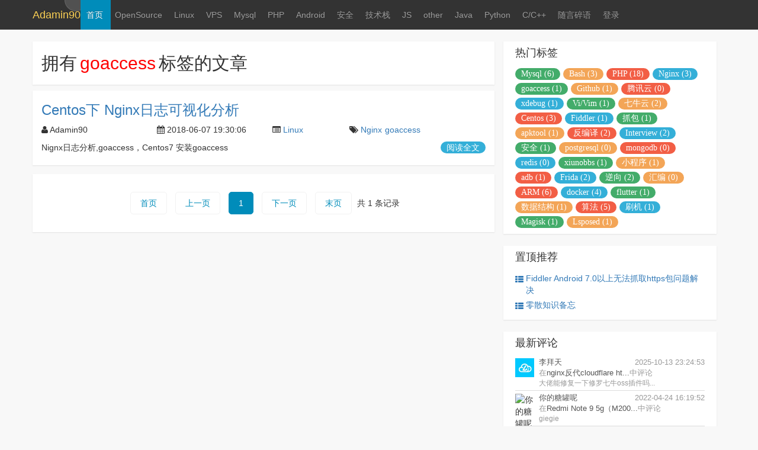

--- FILE ---
content_type: text/html; charset=utf-8
request_url: https://lixiaopeng.top/tag/27.html
body_size: 6581
content:
<!DOCTYPE html><html lang="en"><head><meta charset="UTF-8"><title>goaccess-Adamin90</title>
<meta name="keywords" content="Adamin90个人博客"/>
<meta name="description" content="Adamin90 ,Adamin90个人博客,技术博客，Linux教程，PHP教程，Android教程，Java教程，Python教程"/>
<meta http-equiv="Cache-Control" content="no-siteapp"/>
<meta name="author" content="adamin90,14846869@qq.com">
<meta name="viewport" content="width=device-width, initial-scale=1, maximum-scale=1, user-scalable=no">
    <link rel="stylesheet" type="text/css" href="/Public/static/bootstrap-3.3.5/css/bootstrap.min.css">
    <link rel="stylesheet" type="text/css" href="/Public/static/bootstrap-3.3.5/css/bootstrap-theme.min.css">
    <link rel="stylesheet" type="text/css" href="/Public/static/font-awesome-4.4.0/css/font-awesome.min.css">
    <link rel="stylesheet" type="text/css" href="/Public/static/css/bjy.css">
    <link rel="stylesheet" type="text/css" href="/Template/default/Home/Public/css/index.css">
<link rel="stylesheet" type="text/css" href="/Public/static/css/animate.css">
<!-- <script src="https://cdn.jsdelivr.net/npm/live2d-widget@3.0.6/lib/L2Dwidget.min.js"></script>  -->
<!--<script src="/Public/static/js/live2d/L2Dwidget.min.js"></script> -->
<script async src="https://pagead2.googlesyndication.com/pagead/js/adsbygoogle.js?client=ca-pub-9901167451876415"
     crossorigin="anonymous"></script>
<!--<script async src="https://pagead2.googlesyndication.com/pagead/js/adsbygoogle.js?client=ca-pub-9901167451876415"-->
<!--     crossorigin="anonymous"></script>-->
<!--<script src="https://cdn.bootcdn.net/ajax/libs/jquery/3.6.0/jquery.js"></script>-->

<link rel="canonical" href="https://lixiaopeng.top/tag/27" /></head><body><header id="b-public-nav" class="navbar navbar-inverse navbar-fixed-top">
    <div class="container">
        <div class="navbar-header">
            <button type="button" class="navbar-toggle collapsed" data-toggle="collapse"
                    data-target="#bs-example-navbar-collapse-1" aria-expanded="false"><span class="sr-only">Toggle navigation</span><span
                    class="icon-bar"></span><span class="icon-bar"></span><span class="icon-bar"></span></button>
            <a class="navbar-brand" href="/" onclick="recordId('/',0)">
                <div class="hidden-xs b-nav-background"></div>
                <!--<ul class="b-logo-code">-->
                    <!--<li class="b-lc-start">&lt;?php</li>-->
                    <!--<li class="b-lc-echo">echo</li>-->
                <!--</ul>-->
                <p class="b-logo-word">Adamin90</p>
                <p class="b-logo-end"></p></a></div>
        <div class="collapse navbar-collapse" id="bs-example-navbar-collapse-1">
            <ul class="nav navbar-nav b-nav-parent">
                <li class="hidden-xs b-nav-mobile"></li>
                <li class="b-nav-cname b-nav-active " > <a href="/" onclick="recordId('/',0)">首页</a></li>
                <li class="b-nav-cname  "> <a
                        href="/category/29.html"
                        onclick="return recordId('cid',29)">OpenSource</a></li><li class="b-nav-cname  "> <a
                        href="/category/30.html"
                        onclick="return recordId('cid',30)">Linux</a></li><li class="b-nav-cname  "> <a
                        href="/category/31.html"
                        onclick="return recordId('cid',31)">VPS</a></li><li class="b-nav-cname  "> <a
                        href="/category/32.html"
                        onclick="return recordId('cid',32)">Mysql</a></li><li class="b-nav-cname  "> <a
                        href="/category/33.html"
                        onclick="return recordId('cid',33)">PHP</a></li><li class="b-nav-cname  "> <a
                        href="/category/34.html"
                        onclick="return recordId('cid',34)">Android</a></li><li class="b-nav-cname  "> <a
                        href="/category/39.html"
                        onclick="return recordId('cid',39)">安全</a></li><li class="b-nav-cname  "> <a
                        href="/category/37.html"
                        onclick="return recordId('cid',37)">技术栈</a></li><li class="b-nav-cname  "> <a
                        href="/category/36.html"
                        onclick="return recordId('cid',36)">JS</a></li><li class="b-nav-cname  "> <a
                        href="/category/38.html"
                        onclick="return recordId('cid',38)">other</a></li><li class="b-nav-cname  "> <a
                        href="/category/40.html"
                        onclick="return recordId('cid',40)">Java</a></li><li class="b-nav-cname  "> <a
                        href="/category/41.html"
                        onclick="return recordId('cid',41)">Python</a></li><li class="b-nav-cname  "> <a
                        href="/category/42.html"
                        onclick="return recordId('cid',42)">C/C++</a></li>                <li class="b-nav-cname  "> <a href="/Home/Index/chat.html">随言碎语</a></li>
            <ul id="b-login-word" class="nav navbar-nav navbar-right">
                <li class="b-nav-cname b-nav-login" >
                        <div class="hidden-xs b-login-mobile"></div>
                        <a href="javascript:;" onclick="login()">登录</a></li>
                                </ul>
        </div>
    </div>
</header><div class="b-h-70"></div><div id="b-content" class="container"><div class="row"><div class="col-xs-12 col-md-12 col-lg-8">
    <div class="row b-tag-title">
            <div class="col-xs-12 col-md-12 col-lg-12"><h2>拥有<span class="b-highlight">goaccess</span>标签的文章</h2></div>
        </div>    <div class="row b-one-article"><h3 class="col-xs-12 col-md-12 col-lg-12"><a class="b-oa-title"
                                                                                    href="/article/23.html" target="_blank"
                                                                                    onclick="return recordId('tid',27)">Centos下 Nginx日志可视化分析</a>
        </h3>
            <div class="col-xs-12 col-md-12 col-lg-12 b-date">
                <ul class="row">
                    <li class="col-xs-5 col-md-2 col-lg-3"><i class="fa fa-user"></i> Adamin90</li>
                    <li class="col-xs-7 col-md-3 col-lg-3"><i class="fa fa-calendar"></i> 2018-06-07 19:30:06</li>
                    <li class="col-xs-5 col-md-2 col-lg-2"><i class="fa fa-list-alt"></i> <a
                            href="/category/30.html" target="_blank">Linux</a>
                    <li class="col-xs-7 col-md-5 col-lg-4 "><i class="fa fa-tags"></i>
                        <a class="b-tag-name"
                                                             href="/tag/26.html"
                                                             target="_blank">Nginx</a><a class="b-tag-name"
                                                             href="/tag/27.html"
                                                             target="_blank">goaccess</a>                    </li>
                </ul>
            </div>
            <div class="col-xs-12 col-md-12 col-lg-12">
                <div class="row">
                                        <div class="col-xs-12 col-sm-6  col-md-6 col-lg-8 b-des-read"> Nignx日志分析,goaccess，Centos7 安装goaccess</div>
                </div>
            </div>
            <a class=" b-readall" href="/article/23.html" target="_blank">阅读全文</a></div>    <div class="row">
        <div class="col-xs-12 col-md-12 col-lg-12 b-page"> <div class="page"><a class="first" href="/tag/27/p/1.html">首页</a> <a class="prev not-allowed" href="javascript:;">上一页</a> <span class="current">1</span> <a class="next not-allowed" href="javascript:;">下一页</a> <a class="end" href="/tag/27/p/1.html">末页</a> <span class="rows">共 1 条记录</span></div></div>
    </div>
</div>
<div id="b-public-right" class="col-lg-4 hidden-xs hidden-sm hidden-md"><div class="b-tags"><h4 class="b-title">热门标签</h4><ul class="b-all-tname"><li class="b-tname"> <a class="tstyle-1" href="/tag/22.html" onclick="return recordId('tid',22)">Mysql (6)</a></li><li class="b-tname"> <a class="tstyle-2" href="/tag/23.html" onclick="return recordId('tid',23)">Bash (3)</a></li><li class="b-tname"> <a class="tstyle-3" href="/tag/25.html" onclick="return recordId('tid',25)">PHP (18)</a></li><li class="b-tname"> <a class="tstyle-4" href="/tag/26.html" onclick="return recordId('tid',26)">Nginx (3)</a></li><li class="b-tname"> <a class="tstyle-1" href="/tag/27.html" onclick="return recordId('tid',27)">goaccess (1)</a></li><li class="b-tname"> <a class="tstyle-2" href="/tag/28.html" onclick="return recordId('tid',28)">Github (1)</a></li><li class="b-tname"> <a class="tstyle-3" href="/tag/29.html" onclick="return recordId('tid',29)">腾讯云 (0)</a></li><li class="b-tname"> <a class="tstyle-4" href="/tag/33.html" onclick="return recordId('tid',33)">xdebug (1)</a></li><li class="b-tname"> <a class="tstyle-1" href="/tag/34.html" onclick="return recordId('tid',34)">Vi/Vim (1)</a></li><li class="b-tname"> <a class="tstyle-2" href="/tag/35.html" onclick="return recordId('tid',35)">七牛云 (2)</a></li><li class="b-tname"> <a class="tstyle-3" href="/tag/36.html" onclick="return recordId('tid',36)">Centos (3)</a></li><li class="b-tname"> <a class="tstyle-4" href="/tag/37.html" onclick="return recordId('tid',37)">Fiddler (1)</a></li><li class="b-tname"> <a class="tstyle-1" href="/tag/38.html" onclick="return recordId('tid',38)">抓包 (1)</a></li><li class="b-tname"> <a class="tstyle-2" href="/tag/39.html" onclick="return recordId('tid',39)">apktool (1)</a></li><li class="b-tname"> <a class="tstyle-3" href="/tag/40.html" onclick="return recordId('tid',40)">反编译 (2)</a></li><li class="b-tname"> <a class="tstyle-4" href="/tag/41.html" onclick="return recordId('tid',41)">Interview (2)</a></li><li class="b-tname"> <a class="tstyle-1" href="/tag/43.html" onclick="return recordId('tid',43)">安全 (1)</a></li><li class="b-tname"> <a class="tstyle-2" href="/tag/46.html" onclick="return recordId('tid',46)">postgresql (0)</a></li><li class="b-tname"> <a class="tstyle-3" href="/tag/47.html" onclick="return recordId('tid',47)">mongodb (0)</a></li><li class="b-tname"> <a class="tstyle-4" href="/tag/48.html" onclick="return recordId('tid',48)">redis (0)</a></li><li class="b-tname"> <a class="tstyle-1" href="/tag/49.html" onclick="return recordId('tid',49)">xiunobbs (1)</a></li><li class="b-tname"> <a class="tstyle-2" href="/tag/52.html" onclick="return recordId('tid',52)">小程序 (1)</a></li><li class="b-tname"> <a class="tstyle-3" href="/tag/54.html" onclick="return recordId('tid',54)">adb (1)</a></li><li class="b-tname"> <a class="tstyle-4" href="/tag/55.html" onclick="return recordId('tid',55)">Frida (2)</a></li><li class="b-tname"> <a class="tstyle-1" href="/tag/56.html" onclick="return recordId('tid',56)">逆向 (2)</a></li><li class="b-tname"> <a class="tstyle-2" href="/tag/57.html" onclick="return recordId('tid',57)">汇编 (0)</a></li><li class="b-tname"> <a class="tstyle-3" href="/tag/58.html" onclick="return recordId('tid',58)">ARM (6)</a></li><li class="b-tname"> <a class="tstyle-4" href="/tag/59.html" onclick="return recordId('tid',59)">docker (4)</a></li><li class="b-tname"> <a class="tstyle-1" href="/tag/60.html" onclick="return recordId('tid',60)">flutter (1)</a></li><li class="b-tname"> <a class="tstyle-2" href="/tag/61.html" onclick="return recordId('tid',61)">数据结构 (1)</a></li><li class="b-tname"> <a class="tstyle-3" href="/tag/62.html" onclick="return recordId('tid',62)">算法 (5)</a></li><li class="b-tname"> <a class="tstyle-4" href="/tag/63.html" onclick="return recordId('tid',63)">刷机 (1)</a></li><li class="b-tname"> <a class="tstyle-1" href="/tag/64.html" onclick="return recordId('tid',64)">Magisk (1)</a></li><li class="b-tname"> <a class="tstyle-2" href="/tag/65.html" onclick="return recordId('tid',65)">Lsposed (1)</a></li></ul></div><div class="b-recommend"><h4 class="b-title">置顶推荐</h4><p class="b-recommend-p"><a class="b-recommend-a" href="/article/55.html" target="_blank"><span class="fa fa-th-list b-black"></span> Fiddler Android 7.0以上无法抓取https包问题解决</a><a class="b-recommend-a" href="/article/44.html" target="_blank"><span class="fa fa-th-list b-black"></span> 零散知识备忘</a></p></div><div class="b-link" ><h4 class="b-title">最新评论</h4><div><ul class="b-new-comment b-new-commit-first"> <img class="b-head-img js-head-img" src="/Template/default/Home/Public/image/qq_default.jpg" _src="http://thirdqq.qlogo.cn/ek_qqapp/AQQwhfRQyvKialvScZRicmwTDvOVeY9lBI1msGHK17P3BNOjibbtL23eE2LtG6jOWhuossicHSfnleLVbCOSFasT5ehFSG3Gia32rmVs9My3baP2AdaHhLYdJ0f7iaIuAqwA/100" alt="李拜天"><li class="b-nickname"> 李拜天<span>2025-10-13 23:24:53</span></li><li class="b-nc-article"> 在<a href="/article/117.html" target="_blank">nginx反代cloudflare ht...</a>中评论</li><li class="b-content"> 大佬能修复一下修罗七牛oss插件吗...</li></ul><ul class="b-new-comment "> <img class="b-head-img js-head-img" src="/Template/default/Home/Public/image/qq_default.jpg" _src="https://tvax1.sinaimg.cn/crop.0.0.800.800.180/0064RVdQly8gx7deubpccj30m80m8djx.jpg?KID=imgbed,tva&Expires=1650799181&ssig=94Q%2B%2F90wN4" alt="你的糖罐呢"><li class="b-nickname"> 你的糖罐呢<span>2022-04-24 16:19:52</span></li><li class="b-nc-article"> 在<a href="/article/105.html" target="_blank">Redmi Note 9 5g（M200...</a>中评论</li><li class="b-content"> giegie</li></ul><ul class="b-new-comment "> <img class="b-head-img js-head-img" src="/Template/default/Home/Public/image/qq_default.jpg" _src="http://qzapp.qlogo.cn/qzapp/101466351/CE62E993E35B3D80192BE38F9BCD923F/100" alt="答案"><li class="b-nickname"> 答案<span>2021-09-16 15:57:57</span></li><li class="b-nc-article"> 在<a href="/article/92.html" target="_blank">Android Studio Arcti...</a>中评论</li><li class="b-content"> 不行&nbsp; 直接版本回退吧。。。。。...</li></ul><ul class="b-new-comment "> <img class="b-head-img js-head-img" src="/Template/default/Home/Public/image/qq_default.jpg" _src="http://qzapp.qlogo.cn/qzapp/101466351/CE62E993E35B3D80192BE38F9BCD923F/100" alt="答案"><li class="b-nickname"> 答案<span>2021-09-16 15:36:18</span></li><li class="b-nc-article"> 在<a href="/article/92.html" target="_blank">Android Studio Arcti...</a>中评论</li><li class="b-content"> 我的是flutter项目集成的百度语音识别sdk 你这个文件是原生项目集成flu...</li></ul><ul class="b-new-comment "> <img class="b-head-img js-head-img" src="/Template/default/Home/Public/image/qq_default.jpg" _src="http://qzapp.qlogo.cn/qzapp/101466351/CE62E993E35B3D80192BE38F9BCD923F/100" alt="答案"><li class="b-nickname"> 答案<span>2021-09-16 15:32:15</span></li><li class="b-nc-article"> 在<a href="/article/92.html" target="_blank">Android Studio Arcti...</a>中评论</li><li class="b-content"> https://stackoverflow.com/questions/6920...</li></ul><ul class="b-new-comment "> <img class="b-head-img js-head-img" src="/Template/default/Home/Public/image/qq_default.jpg" _src="https://tvax1.sinaimg.cn/crop.0.0.800.800.180/0064RVdQly8gx7deubpccj30m80m8djx.jpg?KID=imgbed,tva&Expires=1650799181&ssig=94Q%2B%2F90wN4" alt="你的糖罐呢"><li class="b-nickname"> 你的糖罐呢<span>2021-09-16 14:43:45</span></li><li class="b-nc-article"> 在<a href="/article/93.html" target="_blank"> Anroid Handler原理-Me...</a>中评论</li><li class="b-content"> 真不戳</li></ul><ul class="b-new-comment "> <img class="b-head-img js-head-img" src="/Template/default/Home/Public/image/qq_default.jpg" _src="http://qzapp.qlogo.cn/qzapp/101466351/CE62E993E35B3D80192BE38F9BCD923F/100" alt="答案"><li class="b-nickname"> 答案<span>2021-09-15 15:38:19</span></li><li class="b-nc-article"> 在<a href="/article/92.html" target="_blank">Android Studio Arcti...</a>中评论</li><li class="b-content"> 你好&nbsp; 我在新的androidstudio中也遇到了这个问题&nbsp...</li></ul><ul class="b-new-comment "> <img class="b-head-img js-head-img" src="/Template/default/Home/Public/image/qq_default.jpg" _src="http://qzapp.qlogo.cn/qzapp/101466351/498520E880757C42C47398DE4D87A451/100" alt="执着丶小郭"><li class="b-nickname"> 执着丶小郭<span>2020-04-27 15:51:27</span></li><li class="b-nc-article"> 在<a href="/article/54.html" target="_blank">Thinkcmf5 七牛云插件上传没有后...</a>中评论</li><li class="b-content"> 大哥 我的错。&nbsp; 是可以的，必须赞一个...</li></ul><ul class="b-new-comment "> <img class="b-head-img js-head-img" src="/Template/default/Home/Public/image/qq_default.jpg" _src="http://qzapp.qlogo.cn/qzapp/101466351/498520E880757C42C47398DE4D87A451/100" alt="执着丶小郭"><li class="b-nickname"> 执着丶小郭<span>2020-04-27 10:45:24</span></li><li class="b-nc-article"> 在<a href="/article/54.html" target="_blank">Thinkcmf5 七牛云插件上传没有后...</a>中评论</li><li class="b-content"> 嗯 不行</li></ul><ul class="b-new-comment "> <img class="b-head-img js-head-img" src="/Template/default/Home/Public/image/qq_default.jpg" _src="https://tvax1.sinaimg.cn/crop.0.0.800.800.180/0064RVdQly8gx7deubpccj30m80m8djx.jpg?KID=imgbed,tva&Expires=1650799181&ssig=94Q%2B%2F90wN4" alt="你的糖罐呢"><li class="b-nickname"> 你的糖罐呢<span>2019-11-12 15:49:59</span></li><li class="b-nc-article"> 在<a href="/article/62.html" target="_blank">Use  Frida hook Andr...</a>中评论</li><li class="b-content"> wink~</li></ul><ul class="b-new-comment "> <img class="b-head-img js-head-img" src="/Template/default/Home/Public/image/qq_default.jpg" _src="https://tvax1.sinaimg.cn/crop.0.0.800.800.180/0064RVdQly8gx7deubpccj30m80m8djx.jpg?KID=imgbed,tva&Expires=1650799181&ssig=94Q%2B%2F90wN4" alt="你的糖罐呢"><li class="b-nickname"> 你的糖罐呢<span>2019-09-18 17:54:57</span></li><li class="b-nc-article"> 在<a href="/article/57.html" target="_blank">Anroid开发安全技巧...</a>中评论</li><li class="b-content"> 大佬</li></ul><ul class="b-new-comment "> <img class="b-head-img js-head-img" src="/Template/default/Home/Public/image/qq_default.jpg" _src="https://tvax1.sinaimg.cn/crop.0.0.800.800.180/0064RVdQly8gx7deubpccj30m80m8djx.jpg?KID=imgbed,tva&Expires=1650799181&ssig=94Q%2B%2F90wN4" alt="你的糖罐呢"><li class="b-nickname"> 你的糖罐呢<span>2019-08-23 09:54:18</span></li><li class="b-nc-article"> 在<a href="/article/56.html" target="_blank">Android 使用adb WIFI调试...</a>中评论</li><li class="b-content"> 来了来了</li></ul><ul class="b-new-comment "> <img class="b-head-img js-head-img" src="/Template/default/Home/Public/image/qq_default.jpg" _src="http://tvax4.sinaimg.cn/crop.0.0.480.480.180/006mxwV2ly8fiowtfhp9xj30dc0dcq3e.jpg" alt="阿良良木历894"><li class="b-nickname"> 阿良良木历894<span>2019-04-09 14:21:14</span></li><li class="b-nc-article"> 在<a href="/article/52.html" target="_blank">XiunoBBS 七牛上传插件...</a>中评论</li><li class="b-content"> 大佬 能帮我看一下这个问题吗？https://bbs.xiuno.com/thr...</li></ul><ul class="b-new-comment "> <img class="b-head-img js-head-img" src="/Template/default/Home/Public/image/qq_default.jpg" _src="http://tvax2.sinaimg.cn/crop.0.0.1006.1006.180/c1607557ly8fprlyqrsadj20ry0rywfk.jpg" alt="李聪17602338334"><li class="b-nickname"> 李聪17602338334<span>2019-03-27 19:04:36</span></li><li class="b-nc-article"> 在<a href="/article/52.html" target="_blank">XiunoBBS 七牛上传插件...</a>中评论</li><li class="b-content"> 敬候佳音<img src="http://www.lixiaopeng.top/Public/emote/tuzki/t_0002.gif" title="Love" alt="Adamin90博客"></li></ul><ul class="b-new-comment "> <img class="b-head-img js-head-img" src="/Template/default/Home/Public/image/qq_default.jpg" _src="http://tvax2.sinaimg.cn/crop.0.0.1006.1006.180/c1607557ly8fprlyqrsadj20ry0rywfk.jpg" alt="李聪17602338334"><li class="b-nickname"> 李聪17602338334<span>2019-03-27 05:11:18</span></li><li class="b-nc-article"> 在<a href="/article/52.html" target="_blank">XiunoBBS 七牛上传插件...</a>中评论</li><li class="b-content"> 可以了！！但是删除帖子，七牛云里没有跟着删除！这个能解决吗？...</li></ul><ul class="b-new-comment "> <img class="b-head-img js-head-img" src="/Template/default/Home/Public/image/qq_default.jpg" _src="http://tvax2.sinaimg.cn/crop.0.0.1006.1006.180/c1607557ly8fprlyqrsadj20ry0rywfk.jpg" alt="李聪17602338334"><li class="b-nickname"> 李聪17602338334<span>2019-03-27 05:04:54</span></li><li class="b-nc-article"> 在<a href="/article/52.html" target="_blank">XiunoBBS 七牛上传插件...</a>中评论</li><li class="b-content"> 按照你的步骤把代码注释掉了，在model/attach.func.php文件也插...</li></ul><ul class="b-new-comment "> <img class="b-head-img js-head-img" src="/Template/default/Home/Public/image/qq_default.jpg" _src="http://tvax2.sinaimg.cn/crop.0.0.1006.1006.180/c1607557ly8fprlyqrsadj20ry0rywfk.jpg" alt="李聪17602338334"><li class="b-nickname"> 李聪17602338334<span>2019-03-27 05:03:11</span></li><li class="b-nc-article"> 在<a href="/article/52.html" target="_blank">XiunoBBS 七牛上传插件...</a>中评论</li><li class="b-content"> 七牛云里有文件了，但是帖子里显示不出来！怎么回事啊？...</li></ul><ul class="b-new-comment "> <img class="b-head-img js-head-img" src="/Template/default/Home/Public/image/qq_default.jpg" _src="http://tvax2.sinaimg.cn/crop.0.0.1006.1006.180/c1607557ly8fprlyqrsadj20ry0rywfk.jpg" alt="李聪17602338334"><li class="b-nickname"> 李聪17602338334<span>2019-03-27 00:09:14</span></li><li class="b-nc-article"> 在<a href="/article/52.html" target="_blank">XiunoBBS 七牛上传插件...</a>中评论</li><li class="b-content"> 感谢 大佬！<img src="http://www.lixiaopeng.top/Public/emote/tuzki/t_0002.gif" title="Love" alt="Adamin90博客"></li></ul><ul class="b-new-comment "> <img class="b-head-img js-head-img" src="/Template/default/Home/Public/image/qq_default.jpg" _src="http://tvax1.sinaimg.cn/default/images/default_avatar_female_180.gif" alt="用户7005537656"><li class="b-nickname"> 用户7005537656<span>2019-03-26 08:50:40</span></li><li class="b-nc-article"> 在<a href="/article/52.html" target="_blank">XiunoBBS 七牛上传插件...</a>中评论</li><li class="b-content"> 我也是4.0.4的</li></ul><ul class="b-new-comment "> <img class="b-head-img js-head-img" src="/Template/default/Home/Public/image/qq_default.jpg" _src="http://tvax1.sinaimg.cn/default/images/default_avatar_female_180.gif" alt="用户7005537656"><li class="b-nickname"> 用户7005537656<span>2019-03-26 08:50:26</span></li><li class="b-nc-article"> 在<a href="/article/52.html" target="_blank">XiunoBBS 七牛上传插件...</a>中评论</li><li class="b-content"> 都配置对了，确实不行，楼主QQ多少加你下，...</li></ul></div></div><div class="b-search"><form class="form-inline" role="form" action="/Home/Index/search.html" method="get"> <input class="b-search-text" type="text" name="search_word"> <input class="b-search-submit" type="submit" value="全站搜索"></form></div></div></div><div class="row"><footer id="b-foot" class="col-xs-12 col-sm-12 col-md-12 col-lg-12">
    <ul>
        <li class="text-center"> Powered by bjyblog modified by <a rel="nofollow" href="http://www.lixiaopeng.top"
                                             target="_blank">Adam</a> ©
            2014-2026 www.lixiaopeng.com 版权所有 ICP证：<a target="_blank" href="http://beian.miit.gov.cn">鲁ICP备15039297号 </a>
        </li>
        <li class="text-center"> 联系邮箱：14846869@qq.com</li>
    </ul>
    <div class="b-h-20"></div>
    <a class="go-top fa fa-angle-up animated jello" href="javascript:;" onclick="goTop()"></a></footer>
 <script type="text/javascript">
//  L2Dwidget.init({
//           dialog: {
//             // 开启对话框
//             enable: true,
//             script: {
//               // 每空闲 10 秒钟，显示一条一言
//               'every idle 10s': '$Unitychan$',
//               // 当触摸到角色身体
//               'tap body': '哎呀！别碰我！',
//               // 当触摸到角色头部
//               'tap face': '人家已经不是小孩子了！'
//             }
//           }
//         });
// </script> 
<!--<script src="https://apps.bdimg.com/libs/jquery/2.1.4/jquery.min.js"></script>-->
<!--<script src="/Public/static/js/player.js"></script>--></div></div><div class="modal fade" id="b-modal-login" tabindex="-1" role="dialog" aria-labelledby="myModalLabel"
     aria-hidden="true">
    <div class="modal-dialog">
        <div class="modal-content row">
            <div class="col-xs-12 col-md-12 col-lg-12">
                <div class="modal-header">
                    <button type="button" class="close" data-dismiss="modal" aria-label="Close"><span
                            aria-hidden="true">&times;</span></button>
                    <h4 class="modal-title b-ta-center" id="myModalLabel">无需注册，用以下帐号即可直接登录</h4></div>
            </div>
            <div class="col-xs-12 col-md-12 col-lg-12 b-login-row">
                <ul class="row">
                    <li class="col-xs-6 col-md-4 col-lg-4 b-login-img"><a
                            href="/Home/User/oauth_login/type/qq.html"><img
                            src="/Template/default/Home/Public/image/qq-login.png" alt="QQ登录" title="QQ登录"></a></li>
                    <li class="col-xs-6 col-md-4 col-lg-4 b-login-img"><a
                            href="/Home/User/oauth_login/type/sina.html"><img
                            src="/Template/default/Home/Public/image/sina-login.png" alt="微博登录" title="微博登录"></a></li>
                    <li class="col-xs-6 col-md-4 col-lg-4 b-login-img"><a
                            href="/Home/User/oauth_login/type/github.html"><img
                            src="/Template/default/Home/Public/image/github-login.jpg" alt="github登录" title="github登录"></a></li>
                    <!--<li class="col-xs-6 col-md-4 col-lg-4 b-login-img"><a-->
                            <!--href="/Home/User/oauth_login/type/douban.html"><img-->
                            <!--src="/Template/default/Home/Public/image/douban-login.png" alt="豆瓣登录" title="豆瓣登录"></a></li>-->
                    <!--<li class="col-xs-6 col-md-4 col-lg-4 b-login-img"><a-->
                            <!--href="/Home/User/oauth_login/type/renren.html"><img-->
                            <!--src="/Template/default/Home/Public/image/renren-login.png" alt="人人登录" title="人人登录"></a></li>-->
                    <!--<li class="col-xs-6 col-md-4 col-lg-4 b-login-img"><a-->
                            <!--href="/Home/User/oauth_login/type/kaixin.html"><img-->
                            <!--src="/Template/default/Home/Public/image/kaixin-login.png" alt="开心网登录" title="开心网登录"></a></li>-->
                    <!--<li class="col-xs-6 col-md-4 col-lg-4 b-login-img"><a-->
                            <!--href="/Home/User/oauth_login.html"><img src="" alt="待定" title="待定"></a>-->
                    <!--</li>-->
                </ul>
            </div>
        </div>
    </div>
</div>
<script src="/Public/static/js/jquery-2.0.0.min.js"></script>
<script>
    logoutUrl="/Home/User/logout.html";
</script>
<script src="/Public/static/bootstrap-3.3.5/js/bootstrap.min.js"></script>
<!--[if lt IE 9]>
<script src="/Public/static/js/html5shiv.min.js"></script>
<script src="/Public/static/js/respond.min.js"></script>
<![endif]-->
<script src="/Public/static/pace/pace.min.js"></script>
<script src="/Template/default/Home/Public/js/index.js"></script>
<!-- 百度页面自动提交开始 -->
<script>
(function(){
    var bp = document.createElement('script');
    var curProtocol = window.location.protocol.split(':')[0];
    if (curProtocol === 'https') {
        bp.src = 'https://zz.bdstatic.com/linksubmit/push.js';        
    }
    else {
        bp.src = 'http://push.zhanzhang.baidu.com/push.js';
    }
    var s = document.getElementsByTagName("script")[0];
    s.parentNode.insertBefore(bp, s);
})();
</script>
<!-- 百度页面自动提交结束 -->

<!-- 百度统计开始 -->
<!-- Global site tag (gtag.js) - Google Analytics -->
<script async src="https://www.googletagmanager.com/gtag/js?id=G-0K74CH53Q6"></script>
<script>
  window.dataLayer = window.dataLayer || [];
  function gtag(){dataLayer.push(arguments);}
  gtag("js", new Date());

  gtag("config", "G-0K74CH53Q6");
</script>
<!-- 百度统计结束 -->
<script>
var a_idx = 0; 
	jQuery(document).ready(function($) { 
		$("body").click(function(e) { 
			var a = new Array("hello", "welcome to my blog","欢大"); 
			var $i = $("<span/>").text(a[a_idx]); 
			a_idx = (a_idx + 1) % a.length; 
			var x = e.pageX, 
			y = e.pageY; 
			$i.css({ 
				"z-index": 99, 
				"top": y - 20, 
				"left": x, 
				"position": "absolute", 
				"font-weight": "normal", 
				"color": "#DD6363" 
			}); 
			$("body").append($i); 
			$i.animate({ 
				"top": y - 180, 
				"opacity": 0 
			}, 
			1500, 
			function() { 
				$i.remove(); 
			}); 
		}); 
	});	
</script></body></html>

--- FILE ---
content_type: text/html; charset=utf-8
request_url: https://www.google.com/recaptcha/api2/aframe
body_size: 265
content:
<!DOCTYPE HTML><html><head><meta http-equiv="content-type" content="text/html; charset=UTF-8"></head><body><script nonce="hgFuu7EgnocpyEkWs0-PKw">/** Anti-fraud and anti-abuse applications only. See google.com/recaptcha */ try{var clients={'sodar':'https://pagead2.googlesyndication.com/pagead/sodar?'};window.addEventListener("message",function(a){try{if(a.source===window.parent){var b=JSON.parse(a.data);var c=clients[b['id']];if(c){var d=document.createElement('img');d.src=c+b['params']+'&rc='+(localStorage.getItem("rc::a")?sessionStorage.getItem("rc::b"):"");window.document.body.appendChild(d);sessionStorage.setItem("rc::e",parseInt(sessionStorage.getItem("rc::e")||0)+1);localStorage.setItem("rc::h",'1768842258330');}}}catch(b){}});window.parent.postMessage("_grecaptcha_ready", "*");}catch(b){}</script></body></html>

--- FILE ---
content_type: text/css
request_url: https://lixiaopeng.top/Public/static/css/bjy.css
body_size: 1133
content:
@charset "utf-8";
/* CSS Document */
/* 清除内外边距 */
body,
h1,
h2,
h3,
h4,
h5,
h6,
hr,
p,
blockquote,
dl,
dt,
dd,
ul,
ol,
li,
pre,
fieldset,
lengend,
button,
input,
textarea,
th,
td {
  /* table elements 表格元素 */
  margin: 0;
  padding: 0;
}
/* 将斜体扶正 */
em,
i {
  font-style: normal;
}
/* 重置列表元素 */
ul,
ol,
li {
  list-style: none;
}
/* 重置a标签属性 */
a {
  text-decoration: none;
}
a:hover {
  text-decoration: none;
  transition: all 0.5s ease 0s;
  color: #0B7DF2;
}
a:focus {
  outline: none;
  text-decoration: none;
  -moz-outline: none;
}
/* 让链接里的 img 无边框 */
img {
  border: none;
}
/* 使得表单元素在 ie 下能继承字体大小 */
button,
input,
select,
textarea {
  font-size: 100%;
}
/*表格和div内容自动换行*/
table,
div {
  word-break: break-all;
  word-wrap: break-word;
}
/*禁止textarea拖动*/
textarea {
  resize: none;
}
/* 常用样式 */
.b-clear-float {
  clear: both;
}
.b-ta-center {
  text-align: center;
}
.b-h-10 {
  width: 100%;
  height: 10px;
}
.b-h-20 {
  width: 100%;
  height: 20px;
}
.b-h-30 {
  width: 100%;
  height: 30px;
}
.b-h-40 {
  width: 100%;
  height: 40px;
}
.b-h-50 {
  width: 100%;
  height: 50px;
}
.b-h-60 {
  width: 100%;
  height: 60px;
}
.b-h-70 {
  width: 100%;
  height: 70px;
}
.b-h-80 {
  width: 100%;
  height: 80px;
}
.b-h-90 {
  width: 100%;
  height: 90px;
}
.b-h-100 {
  width: 100%;
  height: 100px;
}
.b-h-110 {
  width: 100%;
  height: 110px;
}
.b-h-120 {
  width: 100%;
  height: 120px;
}
.b-h-130 {
  width: 100%;
  height: 130px;
}
.b-h-140 {
  width: 100%;
  height: 140px;
}
.b-h-150 {
  width: 100%;
  height: 150px;
}
.b-h-160 {
  width: 100%;
  height: 160px;
}
.b-h-170 {
  width: 100%;
  height: 170px;
}
.b-h-180 {
  width: 100%;
  height: 180px;
}
.b-h-190 {
  width: 100%;
  height: 190px;
}
.b-h-200 {
  width: 100%;
  height: 200px;
}
/* 分页开始 */
.b-page {
  background: #fff;
  box-shadow: 0px 1px 2px 0px #E2E2E2;
}
.page {
  width: 100%;
  padding: 30px 15px;
  background: #FFF;
  text-align: center;
  overflow: hidden;
}
.page .first,
.page .prev,
.page .current,
.page .num,
.page .current,
.page .next,
.page .end {
  padding: 8px 16px;
  margin: 0px 5px;
  display: inline-block;
  color: #008CBA;
  border: 1px solid #F2F2F2;
  border-radius: 5px;
}
.page .first:hover,
.page .prev:hover,
.page .current:hover,
.page .num:hover,
.page .current:hover,
.page .next:hover,
.page .end:hover {
  text-decoration: none;
  background: #F8F5F5;
}
.page .current {
  background-color: #008CBA;
  color: #FFF;
  border-radius: 5px;
  border: 1px solid #008CBA;
}
.page .current:hover {
  text-decoration: none;
  background: #008CBA;
}
.page .not-allowed {
  cursor: not-allowed;
}
/* 分页结束 */
.pace {
  -webkit-pointer-events: none;
  pointer-events: none;
  -webkit-user-select: none;
  -moz-user-select: none;
  user-select: none;
  position: fixed;
  top: 0;
  left: 0;
  z-index: 999999999999;
  width: 100%;
  -webkit-transform: translate3d(0, -50px, 0);
  -ms-transform: translate3d(0, -50px, 0);
  transform: translate3d(0, -50px, 0);
  -webkit-transition: -webkit-transform 0.5s ease-out;
  -ms-transition: -webkit-transform 0.5s ease-out;
  transition: transform 0.5s ease-out;
}
.pace.pace-active {
  -webkit-transform: translate3d(0, 0, 0);
  -ms-transform: translate3d(0, 0, 0);
  transform: translate3d(0, 0, 0);
}
.pace .pace-progress {
  display: block;
  position: fixed;
  z-index: 999999999999;
  top: 0;
  right: 100%;
  width: 100%;
  height: 3px;
  background: #0B94C1;
  pointer-events: none;
}
body{
cursor: url(Arrow.cur),auto;
}


--- FILE ---
content_type: text/css
request_url: https://lixiaopeng.top/Template/default/Home/Public/css/index.css
body_size: 2761
content:
@charset "UTF-8";#b-content .b-article,#b-content .b-chat,#b-content .b-comment,#b-content .b-one-article,#b-content .b-tag-title{box-shadow:0 1px 2px 0 #E2E2E2}body{background:#F8F8F8;font-family:"Microsoft YaHei","Helvetica Neue",Helvetica,Arial,sans-serif}a{transition:ALL .5s ease;-moz-transition:ALL .5s ease;-webkit-transition:ALL .5s ease;-o-transition:ALL .5s ease}#b-public-nav{padding-top:0;padding-bottom:0;background:#333;color:#fff;border:none;min-height:40px;overflow:hidden}#b-public-nav .navbar-header .navbar-brand .b-nav-background:hover,#b-public-nav .navbar-header:hover{background-position:bottom right}#b-public-nav .navbar-header{background-image:url(../image/button_bg.png);-webkit-transition:background-position .5s;-moz-transition:background-position .5s;transition:background-position .5s}#b-public-nav .navbar-header .navbar-brand{padding:0;height:40px;position:relative}#b-public-nav .navbar-header .navbar-brand .b-nav-background{width:100%;height:50px;position:absolute;left:0;top:-5px;background-image:url(../image/button_bg.png);-webkit-transition:background-position .5s;-moz-transition:background-position .5s;transition:background-position .5s}#b-public-nav .navbar-header .navbar-brand .b-logo-code,#b-public-nav .navbar-header .navbar-brand .b-logo-end,#b-public-nav .navbar-header .navbar-brand .b-logo-word{height:40px;float:left}#b-public-nav .navbar-header .navbar-brand .b-logo-code{padding-top:4px}#b-public-nav .navbar-header .navbar-brand .b-lc-start{height:15px;color:#fff;font-size:14px;line-height:10px}#b-public-nav .navbar-header .navbar-brand .b-lc-echo{height:15px;color:#66D9EF;font-size:14px;text-indent:15px}#b-public-nav .navbar-header .navbar-brand .b-logo-word{line-height:40px;color:#FDD257}#b-public-nav .navbar-header .navbar-brand .b-logo-end{color:#fff;font-size:20px;line-height:35px}#b-public-nav .navbar-header .b-logo-a{display:block;width:100%;height:40px}#b-public-nav .b-nav-parent{position:relative}#b-public-nav .b-nav-parent .b-nav-mobile{height:50px;background:#008CBA;position:absolute;top:-5px}#b-public-nav .b-nav-cname,#b-public-nav .b-nav-login{height:40px;position:relative}#b-public-nav .b-nav-parent .b-nav-active a{color:#fff}#b-public-nav .b-nav-cname a{padding:10px}#b-public-nav .b-nav-login .b-login-mobile{width:50px;height:50px;position:absolute;left:0;top:-5px;transition:ALL .5s ease;-moz-transition:ALL .5s ease;-webkit-transition:ALL .5s ease;-o-transition:ALL .5s ease}#b-public-nav .b-nav-login:hover .b-login-mobile{background:#008CBA}#b-public-nav .b-user-info .b-head_img{margin:5px;width:30px;height:30px}#b-public-right .b-link,#b-public-right .b-recommend,#b-public-right .b-search,#b-public-right .b-tags{margin-bottom:20px;padding:10px 20px;background:#fff;box-shadow:0 1px 2px 0 #E2E2E2;overflow:hidden}#b-public-right .b-link .b-title,#b-public-right .b-recommend .b-title,#b-public-right .b-search .b-title,#b-public-right .b-tags .b-title{height:30px}#b-public-right .b-tags .b-all-tname{overflow:hidden}#b-public-right .b-tags .b-all-tname .b-tname{margin-top:5px;margin-right:5px;float:left}#b-public-right .b-tags .b-all-tname .b-tname a{display:block;padding:0 10px;height:20px;line-height:20px;border-radius:10px;font-family:SimSun;color:#fff}#b-public-right .b-tags .b-all-tname .b-tname a:hover{border-radius:0}#b-public-right .b-tags .b-all-tname .b-tname .link-a{margin-right:5px}#b-public-right .b-tags .b-all-tname .b-tname .tstyle-1{background:#43AC6A}#b-public-right .b-tags .b-all-tname .b-tname .tstyle-1:hover{text-decoration:none;background:#028231}#b-public-right .b-tags .b-all-tname .b-tname .tstyle-2{background:#F3A557}#b-public-right .b-tags .b-all-tname .b-tname .tstyle-2:hover{text-decoration:none;background:#E97705}#b-public-right .b-tags .b-all-tname .b-tname .tstyle-3{background:#F25E45}#b-public-right .b-tags .b-all-tname .b-tname .tstyle-3:hover{text-decoration:none;background:#D82508}#b-public-right .b-tags .b-all-tname .b-tname .tstyle-4{background:#34AFD8}#b-public-right .b-tags .b-all-tname .b-tname .tstyle-4:hover{text-decoration:none;background:#0583AC}#b-public-right .b-recommend .b-recommend-p .b-recommend-a{margin:5px 0;padding-left:18px;display:block;position:relative}#b-public-right .b-recommend .b-recommend-p .b-recommend-a .fa{position:absolute;left:0;top:5px}#b-public-right .b-link-a{margin-right:10px;display:block}#b-public-right .b-search{padding:20px;overflow:hidden}#b-public-right .b-search .b-search-text{margin-right:0;padding:0 5px;width:78%;height:35px;line-height:35px;border:1px solid #ccc;float:left}#b-public-right .b-search .b-search-submit{margin-left:0;width:22%;height:35px;background:url(../image/button_bg.png) #008CBA;color:#fff;border:none;float:left;-webkit-transition:background-position .5s;-moz-transition:background-position .5s;transition:background-position .5s}#b-public-right .b-search .b-search-submit:hover{background-position:bottom right}#b-content .b-tag-title{margin-bottom:10px;background:#fff}#b-content .b-tag-title h2{padding-top:20px;padding-bottom:20px;overflow-y:hidden}#b-content .b-tag-title .b-highlight{margin:0 5px;color:red}#b-content .b-article .b-metadata .b-tag-name,#b-content .b-one-article .b-date .b-tag-name{margin-right:5px}#b-content .b-one-article{margin-bottom:15px;padding-top:20px;padding-bottom:20px;background:#fff;position:relative}#b-content .b-one-article .b-oa-title{position:relative;border-bottom:none}#b-content .b-one-article .b-oa-title::before{content:"";position:absolute;width:100%;height:2px;bottom:0;left:0;background-color:#0B7DF2;visibility:hidden;-webkit-transform:scaleX(0);-moz-transform:scaleX(0);-ms-transform:scaleX(0);-o-transform:scaleX(0);transform:scaleX(0);transition-duration:.2s;transition-timing-function:ease-in-out;transition-delay:0s}#b-content .b-one-article .b-oa-title:hover::before{visibility:visible;-webkit-transform:scaleX(1);-moz-transform:scaleX(1);-ms-transform:scaleX(1);-o-transform:scaleX(1);transform:scaleX(1)}#b-content .b-one-article .b-date{padding-top:10px;padding-bottom:10px}#b-content .b-one-article .b-oa-pic{padding:3px;width:100%;height:auto;border:1px solid #CCC;overflow:hidden}#b-content .b-one-article .b-oa-pic img{width:220px;height:150px}#b-content .b-one-article .b-style1 img{-webkit-transition:opacity .35s,-webkit-transform .35s;transition:opacity .35s,transform .35s;-webkit-transform:scale(1);transform:scale(1)}#b-content .b-one-article .b-style1:hover img{opacity:.7;-webkit-transform:scale(1.1);transform:scale(1.1)}#b-content .b-one-article .b-readall{padding:0 10px;position:absolute;right:15px;bottom:20px;color:#fff;border-radius:10px;background:#34AFD8}#b-content .b-one-article .b-readall:hover{text-decoration:none;background:#0583AC}#b-content .b-article{background:#fff;font-size:16px}#b-content .b-article .b-title{padding-top:20px;padding-bottom:20px;text-align:center}#b-content .b-article .b-metadata{margin-bottom:10px;padding-bottom:5px;border-bottom:1px dotted #999;font-size:14px}#b-content .b-article .b-content-word{line-height:28px}#b-content .b-article .b-content-word img{max-width:100%;height:auto}#b-content .b-article .b-content-word .b-copyright{width:100%;height:30px;line-height:30px;color:#EE542A}#b-content .b-article .b-content-word .b-prev-next{margin-top:40px;width:100%;height:60px;font-size:14px}#b-content .b-article .b-content-word .b-prev-next .b-next,#b-content .b-article .b-content-word .b-prev-next .b-prev{width:100%;height:30px;line-height:30px}#b-content .b-article .b-content-word .b-prev-next .b-next span,#b-content .b-article .b-content-word .b-prev-next .b-prev span{color:#ccc}#b-content .b-comment{margin-top:10px;padding-bottom:210px;background:#fff;position:relative;z-index:1}#b-content .b-comment .b-comment-box{margin-top:30px;padding-left:70px;width:100%;height:130px;position:relative;z-index:1}#b-content .b-comment .b-comment-box .b-head-img{width:45px;height:45px;position:absolute;left:15px;top:5px}#b-content .b-comment .b-box-textarea{margin:5px 0;width:100%;height:120px;border:2px solid #CCD4D9;border-radius:4px;position:relative;z-index:1}#b-content .b-comment .b-box-textarea .b-box-content{padding:5px;width:100%;height:75px;border:none;border-bottom:1px solid #E6EAED;color:#999;overflow-y:auto}#b-content .b-comment .b-emote-submit{width:100%;height:40px;position:relative}#b-content .b-comment .b-emote-submit .b-emote{width:100%;height:40px;position:absolute;left:0;top:0}#b-content .b-comment .b-emote-submit .b-emote i{padding:5px;width:40px;height:40px;font-size:30px;color:#C0C8CE;cursor:pointer;float:left}#b-content .b-comment .b-emote-submit .b-emote i:hover{color:#337AB7}#b-content .b-comment .b-emote-submit .b-emote .b-email{margin-top:4px;width:160px;float:left}#b-content .b-comment .b-emote-submit .b-emote .b-tuzki{width:80%;border-top:none;background:#fff;display:none;position:absolute;left:-2px;top:43px}#b-content .b-comment .b-emote-submit .b-emote .b-tuzki img{width:52px;height:52px;border:1px solid #E6EAED;border-top:none;cursor:pointer}#b-content .b-comment .b-emote-submit .b-emote .b-tuzki img:hover{border:2px solid #008CBA}#b-content .b-comment .b-emote-submit .b-submit-button{width:90px;height:40px;position:absolute;right:2px;top:0}#b-content .b-comment .b-emote-submit .b-submit-button input{width:92px;height:44px;line-height:40px;text-align:center;color:#fff;font-size:16px;background:url(../image/button_bg.png) #5788AA;border:none;border-bottom-right-radius:4px;position:absolute;right:-4px;bottom:-2px;-webkit-transition:background-position .5s;-moz-transition:background-position .5s;transition:background-position .5s}#b-content .b-comment .b-emote-submit .b-submit-button input:hover{background-position:bottom right}#b-content .b-comment .b-comment-title{margin-top:30px;width:100%;height:40px;line-height:40px;border-bottom:2px solid #88ABC3;color:#333;font-size:14px}#b-content .b-comment .b-comment-title .b-new{height:40px;float:left}#b-content .b-comment .b-comment-title .b-total{height:40px;text-align:right}#b-content .b-comment .b-comment-title .b-total span{color:#EE542A}#b-content .b-comment .b-user-comment .b-user{padding-top:10px;height:100%}#b-content .b-comment .b-user-comment .b-user .b-pic-col .b-user-pic{width:45px;height:45px}#b-content .b-comment .b-user-comment .b-user .b-content-col .b-content{overflow:hidden}#b-content .b-comment .b-user-comment .b-user .b-content-col .b-content .b-reply-name,#b-content .b-comment .b-user-comment .b-user .b-content-col .b-content .user-name{color:#ee542a}#b-content .b-comment .b-user-comment .b-user .b-content-col .b-content .b-reply{font-weight:600}#b-content .b-comment .b-user-comment .b-user .b-content-col .b-date{height:30px;line-height:30px}#b-content .b-comment .b-user-comment .b-child{border:none}#b-content .b-comment .b-user-comment .b-child .b-box-textarea .b-box-content{overflow-y:auto}#b-content .b-comment .b-user-comment .b-child .b-box-textarea .b-emote-submit .b-emote{padding-right:0}#b-content .b-comment .b-border{border-bottom:1px solid #E6EAED}#b-content .b-chat{padding:25px 15px;background:#fff;overflow:hidden}#b-content .b-chat .b-chat-one{margin-bottom:50px;padding:5px 10px;border:1px solid #E2E2E2;border-radius:6px;position:relative}#b-content .b-chat .b-chat-one .b-chat-title{width:100%;height:30px;line-height:30px;color:#ccc}#b-content .b-chat .b-chat-one .b-chat-content{width:100%;line-height:21px;text-align:right}#b-content .b-chat .b-chat-left{width:50%;float:left}#b-content .b-chat .b-chat-left .b-chat-one{margin-right:10px}#b-content .b-chat .b-chat-left .b-chat-one .b-chat-content,#b-content .b-chat .b-chat-left .b-chat-one .b-chat-title{text-align:left}#b-content .b-chat .b-chat-left .b-chat-one .b-arrows-right1{width:0;height:0;border-style:solid;border-width:10px;border-color:transparent transparent transparent #E2E2E2;position:absolute;right:-20px}#b-content .b-chat .b-chat-left .b-chat-one .b-arrows-right1 .b-arrows-round{width:10px;height:10px;background:#F08A24;border-radius:50%;position:absolute;left:0;top:-4px}#b-content .b-chat .b-chat-left .b-chat-one .b-arrows-right2{width:0;height:0;border-style:solid;border-width:10px;border-color:transparent transparent transparent #fff;position:absolute;right:-19px}#b-content .b-chat .b-chat-middle{width:1%;background:#008CBA;border-radius:4px;float:left}#b-content .b-chat .b-chat-right{padding-top:70px;width:49%;float:left}#b-content .b-chat .b-chat-right .b-chat-one{margin-left:10px}#b-content .b-chat .b-chat-right .b-chat-one .b-chat-title{text-align:right}#b-content .b-chat .b-chat-right .b-chat-one .b-chat-content{text-align:left}#b-content .b-chat .b-chat-right .b-chat-one .b-arrows-right1{width:0;height:0;border-style:solid;border-width:10px;border-color:transparent #E2E2E2 transparent transparent;position:absolute;left:-20px}#b-content .b-chat .b-chat-right .b-chat-one .b-arrows-right1 .b-arrows-round{width:10px;height:10px;background:#F08A24;border-radius:50%;position:absolute;left:-10px;top:-6px}#b-content .b-chat .b-chat-right .b-chat-one .b-arrows-right2{width:0;height:0;border-style:solid;border-width:10px;border-color:transparent #fff transparent transparent;position:absolute;left:-19px}#b-modal-login .b-login-row{padding-top:10px;padding-bottom:10px}#b-modal-login .b-login-row .b-login-img{margin-top:10px;margin-bottom:10px;height:32px}#b-modal-login .b-login-row .b-login-img img{width:100%;height:100%}#b-modal-login .close{transition:all .2s linear 0s}#b-modal-login .close:hover{-webkit-transform:rotate(360deg);-moz-transform:rotate(360deg);-o-transform:rotate(360deg);-ms-transform:rotate(360deg);transform:rotate(360deg)}#b-foot{margin-top:10px;position:relative;z-index:2}#b-foot .go-top{width:30px;height:30px;line-height:25px;text-align:center;border-radius:50%;background:#0B94C1;font-size:20px;color:#fff;position:fixed;right:5px;bottom:50px;display:none}#b-foot .go-top:hover{background:#027CA5}#close{width:100%}#close .content{margin:0 auto;width:1024px;height:400px;position:relative}#close .content .font{width:1024px;height:50px;position:absolute;top:300px;left:0;text-align:center;color:red;font-size:50px;line-height:50px}@media (min-width:992px){#b-public-nav{padding-top:5px;padding-bottom:5px}#b-public-nav .navbar-header{background-image:none}#b-foot .go-top{width:70px;height:70px;line-height:65px;font-size:60px;right:104px;bottom:100px}#b-content .b-comment .b-emote-submit .b-emote .b-email{width:200px}}.github-widget,.osc_git_box{margin-bottom:50px!important}.b-new-comment{padding:3px 0 3px 40px;width:100%;position:relative;border-top:1px solid #dcdcdc}.b-new-comment .b-head-img{width:32px;height:32px;position:absolute;left:0;top:5px}.b-new-comment .b-nickname{font-size:13px;overflow:hidden;color:#555}.b-new-comment .b-nickname span{color:#999;float:right}.b-new-comment .b-nc-article{font-size:13px;color:#999}.b-new-comment .b-nc-article a{color:#555}.b-new-comment .b-nc-article a:hover{color:#0B7DF2}.b-new-comment .b-content{color:#999;font-size:12px}.b-new-comment .b-content img{width:20px;height:20px}.b-new-commit-first{border:none}

--- FILE ---
content_type: application/javascript
request_url: https://lixiaopeng.top/Template/default/Home/Public/js/index.js
body_size: 786
content:
"use strict";function getWidthLeft(t,o){var e=t.position().left,i=t.width(),n={left:e,width:i};return o?void $(".b-nav-mobile").stop().animate({left:e,width:i},300):n}function login(){$("#b-modal-login").modal("show"),setCookie("this_url",window.location.href)}function logout(){$.post(logoutUrl),setTimeout(function(){location.replace(location)},500)}function goTop(){return $("body,html").animate({scrollTop:0},500),!1}function setCookie(t,o,e){if(e){var i=new Date;i.setTime(i.getTime()+24*e*60*60*1e3);var n="; expires="+i.toGMTString()}else var n="";document.cookie=t+"="+o+n+"; path=/"}function getCookie(t){for(var o=t+"=",e=document.cookie.split(";"),i=0;i<e.length;i++){for(var n=e[i];" "==n.charAt(0);)n=n.substring(1,n.length);if(0==n.indexOf(o))return n.substring(o.length,n.length)}return null}function deleteCookie(t){setCookie(t,"",-1)}function recordId(t,o){return setCookie("cid",0),setCookie("tid",0),setCookie("search_word",0),"index"!=t&&"/"!=t&&setCookie(t,o),!0}$(function(){if("block"==$(".b-nav-mobile").css("display")){var t=getWidthLeft($(".b-nav-active"),!1);$(".b-nav-mobile").css({width:t.width,left:t.left})}$(".b-nav-parent li").hover(function(){getWidthLeft($(this),!0)},function(){getWidthLeft($(".b-nav-active"),!0)}),$(".b-article iframe").width("95%"),$(window).scroll(function(t){$(window).scrollTop()>200?($(".go-top").show(),$(".go-top").removeClass("animated rotateOut"),$(".go-top").addClass("animated rotateIn")):($(".go-top").removeClass("animated rotateIn"),$(".go-top").addClass("animated rotateOut"))}),window.innerWidth>=768&&$(window).scroll(function(t){$(window).scrollTop()>100?$("#b-public-nav").stop().animate({"padding-top":"0px","padding-bottom":"0px"},100):$("#b-public-nav").stop().animate({"padding-top":"5px","padding-bottom":"5px"},100)}),$(".b-page .first,.num,.end").addClass("hidden-xs"),$(".b-page .rows").addClass("hidden-xs"),$(".b-chat-middle").height($(".b-chat").height()),$(".b-arrows-right1,.b-arrows-right2").each(function(t,o){$(o).css("top",$(o).parent(".b-chat-one").height()/2.5)}),$.each($(".js-head-img"),function(t,o){var e=$(o).attr("_src");$(o).attr("src",e)})});
